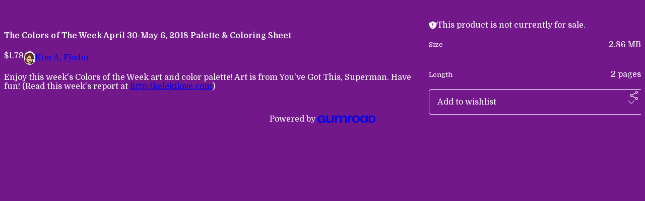

--- FILE ---
content_type: text/html; charset=utf-8
request_url: https://3641365408964.gumroad.com/l/MNEQ
body_size: 5149
content:
<!DOCTYPE html>
<html lang="en">
  <head prefix="og: http://ogp.me/ns# fb: http://ogp.me/ns/fb# gumroad: http://ogp.me/ns/fb/gumroad#">
    <link rel="dns-prefetch" href="//assets.gumroad.com">
    <link rel="dns-prefetch" href="//static-2.gumroad.com">
    <link rel="dns-prefetch" href="//public-files.gumroad.com">
  <title inertia>The Colors of The Week April 30-May 6, 2018 Palette &amp; Coloring Sheet</title>
  <meta name="action-cable-url" content="wss://cable.gumroad.com/cable" />
  <link rel="stylesheet" crossorigin="anonymous" href="https://assets.gumroad.com/packs/css/design-a50a2018.css" />
    <style>@import url(https://fonts.googleapis.com/css2?family=Domine:wght@400;600&display=swap);:root{--accent: 59 174 219;--contrast-accent: 255 255 255;--font-family: "Domine", "ABC Favorit", serif;--color: 255 255 255;--primary: var(--color);--contrast-primary: 0 0 0;--filled: 114 24 139;--contrast-filled: var(--color);--body-bg: #72188b;--active-bg: rgb(var(--color) / var(--gray-1));--border-alpha: 1}body{background-color:#72188b;color:#fff;font-family:"Domine", "ABC Favorit", serif}
</style>

  <meta name="csrf-param" content="authenticity_token" />
<meta name="csrf-token" content="8cxKRCN99WuG26JPNyXNDkmHyRW0jZh2UbjJynbxkUcX2cQPo5xbRgcA0f_G-iAmZFn_hqEbn7_0opG-d_uXUA" />
  <meta charset="utf-8">
  <meta content="149071038533330" property="fb:app_id">
  <meta content="http://www.facebook.com/gumroad" property="fb:page_id">
  <meta property="twitter:site" value="@gumroad">
  
    <meta content="Gumroad" property="og:site_name">
    <meta content="https://kimaflodin.gumroad.com/l/MNEQ" property="og:url">
    <meta content="Enjoy this week&#39;s Colors of the Week art and color palette! Art is from You&#39;ve Got This, Superman. Have fun! (Read this week&#39;s report at http://kelekilove.com)" property="og:description">
    <meta content="Enjoy this week&#39;s Colors of the Week art and color palette! Art is from You&#39;ve Got This, Superman. Have fun! (Read this week&#39;s report at http://kelekilove.com)" name="description">
    <meta content="MNEQ" property="product:retailer_item_id">
    <meta content="1.79" property="product:price:amount">
    <meta content="USD" property="product:price:currency">
    <meta content="gumroad:product" property="og:type">
    <meta property="twitter:card" value="summary_large_image" />
<meta property="twitter:title" value="The Colors of The Week April 30-May 6, 2018 Palette &amp; Coloring Sheet" />
<meta property="twitter:domain" value="Gumroad" />
<meta property="twitter:description" value="Enjoy this week&#39;s Colors of the Week art and color palette! Art is from You&#39;ve Got This, Superman. Have fun! (Read this week&#39;s report at http://kelekilove.com)" />
<meta property="twitter:image" value="https://public-files.gumroad.com/k34f8qpz9grst6g16sz6yu3xae3g" />

      <link rel="preload" as="image" href="https://public-files.gumroad.com/k34f8qpz9grst6g16sz6yu3xae3g">
  <meta property="og:image" content="https://public-files.gumroad.com/k34f8qpz9grst6g16sz6yu3xae3g">
  <meta property="og:image:alt" content="">
  <meta property="og:title" content="The Colors of The Week April 30-May 6, 2018 Palette &amp; Coloring Sheet">
  <meta property="gr:google_analytics:enabled" content="true">
  <meta property="gr:fb_pixel:enabled" content="true">
  <meta property="gr:logged_in_user:id" content="">
  <meta property="gr:environment" value="production">
  <meta property="gr:page:type" content="product">
  <meta property="gr:facebook_sdk:enabled" content="true">
  <meta content="initial-scale = 1.0, width = device-width" name="viewport">
  <meta property="stripe:pk" value="pk_live_Db80xIzLPWhKo1byPrnERmym">
  <meta property="stripe:api_version" value="2023-10-16; risk_in_requirements_beta=v1; retrieve_tax_forms_beta=v1;">
  <link href="/opensearch.xml" rel="search" type="application/opensearchdescription+xml" title="Gumroad">
    <link href="https://kimaflodin.gumroad.com/l/MNEQ" rel="canonical">


    <link href="https://public-files.gumroad.com/l29m9jfs0p7oo1uho35nfq981fqm" rel="shortcut icon">
</head>

  <body id="product_page" class="group/body mac" style="">
    <div id="design-settings" data-settings="{&quot;font&quot;:{&quot;name&quot;:&quot;ABC Favorit&quot;,&quot;url&quot;:&quot;https://assets.gumroad.com/assets/ABCFavorit-Regular-26182c8c3addf6e4f8889817249c23b22c93233a8212e5e86574459e4dc926e2.woff2&quot;}}" style="display: none;"></div>
    <div id="user-agent-info" data-settings="{&quot;is_mobile&quot;:false}" style="display: none;"></div>
    <div class="react-entry-point" style="display:contents" id="Alert-react-component-b0c86800-7c69-4922-b703-c5f5a966553a"><div class="fixed top-4 left-1/2 z-100 w-max max-w-[calc(100vw-2rem)] rounded bg-background md:max-w-sm invisible" style="transform:translateX(-50%) translateY(calc(-100% - var(--spacer-4)));transition:all 0.3s ease-out 0.5s"><div role="alert" class="flex items-start gap-2 rounded border border-border p-3"><div class="flex-1"><div></div></div></div></div></div>
      <script type="application/json" class="js-react-on-rails-component" data-component-name="Alert" data-dom-id="Alert-react-component-b0c86800-7c69-4922-b703-c5f5a966553a">{"initial":null}</script>
      


    <div class="flex flex-col lg:flex-row h-screen">
      <main class="flex-1 flex flex-col lg:h-screen overflow-y-auto">
        <div class="flex-1 flex flex-col">
          


<noscript>
  <div id="javascript-notice">
    <strong>JavaScript is required to buy this product.</strong>
    Enable JavaScript in your browser settings and refresh this page to continue.
  </div>
</noscript>



  <script type="application/json" id="js-react-on-rails-context">{"railsEnv":"production","inMailer":false,"i18nLocale":"en","i18nDefaultLocale":"en","rorVersion":"14.0.4","rorPro":false,"href":"https://3641365408964.gumroad.com/l/MNEQ","location":"/l/MNEQ","scheme":"https","host":"3641365408964.gumroad.com","port":null,"pathname":"/l/MNEQ","search":null,"httpAcceptLanguage":null,"design_settings":{"font":{"name":"ABC Favorit","url":"https://assets.gumroad.com/assets/ABCFavorit-Regular-26182c8c3addf6e4f8889817249c23b22c93233a8212e5e86574459e4dc926e2.woff2"}},"domain_settings":{"scheme":"https","app_domain":"gumroad.com","root_domain":"gumroad.com","short_domain":"gum.co","discover_domain":"gumroad.com","third_party_analytics_domain":"gumroad-analytics.com","api_domain":"api.gumroad.com"},"user_agent_info":{"is_mobile":false},"logged_in_user":null,"current_seller":null,"csp_nonce":"7cd1eOHZ5c3lXeHXYvuiPYTVOmAGiIdF8M2aHkuv9oc=","locale":"en-US","feature_flags":{"require_email_typo_acknowledgment":true,"disable_stripe_signup":true},"serverSide":false}</script>
<div class="react-entry-point" style="display:contents" id="ProductPage-react-component-008bd5b1-62bc-4ae3-bbe7-58a5a599b3a7"><section aria-label="Product information bar" class="border-0 bg-background" style="overflow:hidden;padding:0;height:0;transition:var(--transition-duration);flex-shrink:0;position:fixed;top:0;left:0;right:0;z-index:var(--z-index-menubar)"><div class="mx-auto flex max-w-product-page items-center justify-between gap-4 p-4 lg:px-8" style="transition:var(--transition-duration);margin-top:0"><div itemscope="" itemProp="offers" itemType="https://schema.org/Offer" class="flex items-center"><span class="group/tooltip relative inline-grid right"><span aria-describedby=":R4l:" style="display:contents"><div class="relative grid grid-flow-col border border-r-0 border-border"><div class="bg-accent px-2 py-1 text-accent-foreground" itemProp="price" content="1.79">$1.79</div><div class="border-border border-r-transparent border-[calc(0.5lh+--spacing(1))] border-l-1"></div><div class="absolute top-0 right-px bottom-0 border-accent border-r-transparent border-[calc(0.5lh+--spacing(1))] border-l-1"></div></div></span><span role="tooltip" id=":R4l:" class="absolute z-30 hidden w-40 max-w-max rounded-md bg-primary p-3 text-primary-foreground group-focus-within/tooltip:block group-hover/tooltip:block top-1/2 -translate-y-1/2 left-full translate-x-2"><div class="absolute border-6 border-transparent top-1/2 -translate-y-1/2 right-full border-r-primary"></div>$1.79</span></span><link itemProp="url" href="https://kimaflodin.gumroad.com/l/MNEQ"/><div itemProp="availability" hidden="">https://schema.org/InStock</div><div itemProp="priceCurrency" hidden="">usd</div><div itemProp="seller" itemType="https://schema.org/Person" hidden=""><div itemProp="name" hidden="">Kim A. Flodin</div></div></div><h3 class="hidden flex-1 lg:block">The Colors of The Week April 30-May 6, 2018 Palette &amp; Coloring Sheet</h3></div></section><section class="border-b border-border"><div class="mx-auto w-full max-w-product-page lg:py-16 p-4 lg:px-8"><article class="relative grid rounded border border-border bg-background lg:grid-cols-[2fr_1fr]"><figure class="group relative col-span-full overflow-hidden rounded-t border-b border-border bg-(image:--product-cover-placeholder) bg-cover" aria-label="Product preview"><div class="flex h-full snap-x snap-mandatory items-center overflow-x-scroll overflow-y-hidden [scrollbar-width:none] [&amp;::-webkit-scrollbar]:hidden" style="aspect-ratio:2.6285714285714286"><div role="tabpanel" id="380a24ff38106ede0f2e4ba8361db4e1" class="mt-0! flex min-h-[1px] flex-[1_0_100%] snap-start justify-center border-0! p-0!"></div></div></figure><section class="lg:border-r"><header class="grid gap-4 p-6 not-first:border-t"><h1 itemProp="name">The Colors of The Week April 30-May 6, 2018 Palette &amp; Coloring Sheet</h1></header><section class="grid grid-cols-[auto_1fr] gap-[1px] border-t border-border p-0 sm:grid-cols-[auto_auto_minmax(max-content,1fr)]"><div class="px-6 py-4 outline outline-offset-0 outline-border"><div itemscope="" itemProp="offers" itemType="https://schema.org/Offer" class="flex items-center"><span class="group/tooltip relative inline-grid right"><span aria-describedby=":Rl79:" style="display:contents"><div class="relative grid grid-flow-col border border-r-0 border-border"><div class="bg-accent px-2 py-1 text-accent-foreground" itemProp="price" content="1.79">$1.79</div><div class="border-border border-r-transparent border-[calc(0.5lh+--spacing(1))] border-l-1"></div><div class="absolute top-0 right-px bottom-0 border-accent border-r-transparent border-[calc(0.5lh+--spacing(1))] border-l-1"></div></div></span><span role="tooltip" id=":Rl79:" class="absolute z-30 hidden w-40 max-w-max rounded-md bg-primary p-3 text-primary-foreground group-focus-within/tooltip:block group-hover/tooltip:block top-1/2 -translate-y-1/2 left-full translate-x-2"><div class="absolute border-6 border-transparent top-1/2 -translate-y-1/2 right-full border-r-primary"></div>$1.79</span></span><link itemProp="url" href="https://kimaflodin.gumroad.com/l/MNEQ"/><div itemProp="availability" hidden="">https://schema.org/InStock</div><div itemProp="priceCurrency" hidden="">usd</div><div itemProp="seller" itemType="https://schema.org/Person" hidden=""><div itemProp="name" hidden="">Kim A. Flodin</div></div></div></div><div class="flex flex-wrap items-center gap-2 px-6 py-4 outline outline-offset-0 outline-border sm:col-[2/-1]"><a href="https://3641365408964.gumroad.com/" target="_blank" class="relative flex items-center gap-2" rel="noreferrer"><img class="user-avatar" src="https://public-files.gumroad.com/l29m9jfs0p7oo1uho35nfq981fqm"/>Kim A. Flodin</a></div></section><section class="border-t border-border p-6"><div class="rich-text">
<p>Enjoy this week's Colors of the Week art and color palette! Art is from You've Got This, Superman. Have fun! (Read this week's report at <a href="http://kelekilove.com" target="_blank" rel="noopener noreferrer nofollow">http://kelekilove.com</a>)</p>
</div></section></section><section><section class="grid gap-4 p-6 not-first:border-t"><div role="status" class="flex items-start gap-2 rounded border p-3 border-warning bg-warning/20"><span class="icon icon-solid-shield-exclamation size-[1lh]! text-warning" aria-hidden="true"></span><div class="flex-1">This product is not currently for sale.</div></div><div class="grid divide-y divide-solid divide-border rounded border border-border bg-background"><div class="flex flex-wrap items-center justify-between gap-4 p-4"><h5 class="grow font-bold">Size</h5><div>2.86 MB</div></div><div class="flex flex-wrap items-center justify-between gap-4 p-4"><h5 class="grow font-bold">Length</h5><div>2 pages</div></div></div><div class="grid grid-cols-[1fr_auto] gap-2"><div class="combobox"><div role="combobox" aria-expanded="false" aria-controls=":R5op9:" tabindex="0" class="input " aria-label="Add to wishlist"><span class="fake-input text-singleline">Add to wishlist</span><span class="icon icon-outline-cheveron-down"></span></div><div hidden=""><datalist id=":R5op9:"><div role="option" id=":R5op9:-0" class=""><div><span class="icon icon-plus"></span> New wishlist</div></div></datalist></div></div><details class="popover toggle"><summary aria-label="Share" aria-haspopup="true" aria-expanded="false"><span class="group/tooltip relative inline-grid bottom"><span aria-describedby=":Rpop9:" style="display:contents"><button class="inline-flex items-center justify-center gap-2 cursor-pointer border border-border rounded text-current font-[inherit] no-underline transition-transform hover:-translate-1 hover:shadow active:translate-0 active:shadow-none disabled:opacity-30 disabled:hover:translate-0 disabled:hover:shadow-none px-4 py-3 text-base leading-[1.4] bg-transparent" type="button" aria-label="Share"><span class="icon icon-share"></span></button></span><span role="tooltip" id=":Rpop9:" class="absolute z-30 hidden w-40 max-w-max rounded-md bg-primary p-3 text-primary-foreground group-focus-within/tooltip:block group-hover/tooltip:block left-1/2 -translate-x-1/2 top-full translate-y-2"><div class="absolute border-6 border-transparent left-1/2 -translate-x-1/2 bottom-full border-b-primary"></div>Share</span></span></summary><div class="dropdown" style="translate:min(0px - 100% - var(--spacer-4), 0px);max-width:calc(0px - 2 * var(--spacer-4))"><div class="grid grid-cols-1 gap-4"><a href="https://twitter.com/intent/tweet?url=https%3A%2F%2Fkimaflodin.gumroad.com%2Fl%2FMNEQ&amp;text=Buy%20The%20Colors%20of%20The%20Week%20April%2030-May%206%2C%202018%20Palette%20%26%20Coloring%20Sheet%20on%20%40Gumroad" target="_blank" rel="noopener noreferrer" class="inline-flex items-center justify-center gap-2 cursor-pointer border rounded font-[inherit] no-underline transition-transform hover:-translate-1 hover:shadow active:translate-0 active:shadow-none disabled:opacity-30 disabled:hover:translate-0 disabled:hover:shadow-none px-4 py-3 text-base leading-[1.4] bg-black text-white border-black"><span class="brand-icon brand-icon-twitter"></span>Share on X</a><a href="https://www.facebook.com/sharer/sharer.php?u=https%3A%2F%2Fkimaflodin.gumroad.com%2Fl%2FMNEQ&amp;quote=The%20Colors%20of%20The%20Week%20April%2030-May%206%2C%202018%20Palette%20%26%20Coloring%20Sheet" target="_blank" rel="noopener noreferrer" class="inline-flex items-center justify-center gap-2 cursor-pointer border rounded font-[inherit] no-underline transition-transform hover:-translate-1 hover:shadow active:translate-0 active:shadow-none disabled:opacity-30 disabled:hover:translate-0 disabled:hover:shadow-none px-4 py-3 text-base leading-[1.4] bg-[#4267b2] text-white border-[#4267b2]"><span class="brand-icon brand-icon-facebook"></span>Share on Facebook</a><span class="group/tooltip relative inline-grid bottom"><span aria-describedby=":R79op9:" style="display:contents"><span class="contents"><button class="inline-flex items-center justify-center gap-2 cursor-pointer border border-border rounded text-current font-[inherit] no-underline transition-transform hover:-translate-1 hover:shadow active:translate-0 active:shadow-none disabled:opacity-30 disabled:hover:translate-0 disabled:hover:shadow-none px-4 py-3 text-base leading-[1.4] bg-transparent" type="button" aria-label="Copy product URL"><span class="icon icon-link"></span> Copy link</button></span></span><span role="tooltip" id=":R79op9:" class="absolute z-30 hidden w-40 max-w-max rounded-md bg-primary p-3 text-primary-foreground group-focus-within/tooltip:block group-hover/tooltip:block left-1/2 -translate-x-1/2 top-full translate-y-2"><div class="absolute border-6 border-transparent left-1/2 -translate-x-1/2 bottom-full border-b-primary"></div>Copy product URL</span></span></div></div></details></div></section></section></article></div></section><footer class="px-4 py-8 text-center lg:py-16"><div>Powered by <a href="https://gumroad.com/" class="logo-full" aria-label="Gumroad"></a></div></footer></div>
      <script type="application/json" class="js-react-on-rails-component" data-component-name="ProductPage" data-dom-id="ProductPage-react-component-008bd5b1-62bc-4ae3-bbe7-58a5a599b3a7">{"product":{"id":"BAcGt_hXzFqqQHuo8dNxkA==","permalink":"MNEQ","name":"The Colors of The Week April 30-May 6, 2018 Palette \u0026 Coloring Sheet","seller":{"id":"3641365408964","name":"Kim A. Flodin","avatar_url":"https://public-files.gumroad.com/l29m9jfs0p7oo1uho35nfq981fqm","profile_url":"https://3641365408964.gumroad.com/"},"collaborating_user":null,"covers":[{"url":"https://public-files.gumroad.com/k34f8qpz9grst6g16sz6yu3xae3g","original_url":"https://public-files.gumroad.com/casur9b1dbbk9ikzofedoj3sdk7w","thumbnail":null,"id":"380a24ff38106ede0f2e4ba8361db4e1","type":"image","filetype":"jpg","width":670,"height":254,"native_width":828,"native_height":315}],"main_cover_id":"380a24ff38106ede0f2e4ba8361db4e1","thumbnail_url":null,"quantity_remaining":null,"long_url":"https://kimaflodin.gumroad.com/l/MNEQ","is_sales_limited":false,"ratings":null,"custom_button_text_option":null,"is_compliance_blocked":false,"is_published":false,"is_stream_only":false,"streamable":false,"sales_count":null,"summary":null,"attributes":[{"name":"Size","value":"2.86 MB"},{"name":"Length","value":"2 pages"}],"description_html":"\n\u003cp\u003eEnjoy this week's Colors of the Week art and color palette! Art is from You've Got This, Superman. Have fun! (Read this week's report at \u003ca href=\"http://kelekilove.com\" target=\"_blank\" rel=\"noopener noreferrer nofollow\"\u003ehttp://kelekilove.com\u003c/a\u003e)\u003c/p\u003e\n","currency_code":"usd","price_cents":179,"rental_price_cents":null,"pwyw":null,"eligible_for_installment_plans":true,"allow_installment_plan":false,"installment_plan":null,"is_legacy_subscription":false,"is_tiered_membership":false,"is_physical":false,"custom_view_content_button_text":null,"is_multiseat_license":false,"hide_sold_out_variants":false,"native_type":"digital","preorder":null,"duration_in_months":null,"rental":null,"is_quantity_enabled":false,"free_trial":null,"recurrences":null,"options":[],"analytics":{"google_analytics_id":null,"facebook_pixel_id":null,"free_sales":true},"has_third_party_analytics":false,"ppp_details":null,"can_edit":false,"refund_policy":null,"bundle_products":[],"public_files":[],"audio_previews_enabled":true},"discount_code":null,"purchase":null,"wishlists":[],"currency_code":"usd","show_ratings_filter":true,"creator_profile":{"external_id":"3641365408964","avatar_url":"https://public-files.gumroad.com/l29m9jfs0p7oo1uho35nfq981fqm","name":"Kim A. Flodin","twitter_handle":null,"subdomain":"kimaflodin.gumroad.com"},"sections":[],"main_section_index":0}</script>
      


        </div>
      </main>
    </div>
    <script src="https://assets.gumroad.com/assets/application-cbf244e9109e70d7b04497041636f00173a1e588f9b879b3a3ef11f8dfb86e5c.js" type="da1d4f90ca5168acfa768150-text/javascript"></script>
    
        <script src="https://assets.gumroad.com/packs/js/webpack-runtime-b989bb63e2b9fa9f3fd1.js" defer="defer" type="da1d4f90ca5168acfa768150-text/javascript"></script>
<script src="https://assets.gumroad.com/packs/js/webpack-commons-e0dfba1bc7a7d653b11c.js" defer="defer" type="da1d4f90ca5168acfa768150-text/javascript"></script>
<script src="https://assets.gumroad.com/packs/js/4310-8e30f8c83c57f5ce1cdf.js" defer="defer" type="da1d4f90ca5168acfa768150-text/javascript"></script>
<script src="https://assets.gumroad.com/packs/js/product-330b58125e8cef01fc29.js" defer="defer" type="da1d4f90ca5168acfa768150-text/javascript"></script>

  <script src="/cdn-cgi/scripts/7d0fa10a/cloudflare-static/rocket-loader.min.js" data-cf-settings="da1d4f90ca5168acfa768150-|49" defer></script><script defer src="https://static.cloudflareinsights.com/beacon.min.js/vcd15cbe7772f49c399c6a5babf22c1241717689176015" integrity="sha512-ZpsOmlRQV6y907TI0dKBHq9Md29nnaEIPlkf84rnaERnq6zvWvPUqr2ft8M1aS28oN72PdrCzSjY4U6VaAw1EQ==" nonce="7cd1eOHZ5c3lXeHXYvuiPYTVOmAGiIdF8M2aHkuv9oc=" data-cf-beacon='{"rayId":"9c34414eaae56483","version":"2025.9.1","serverTiming":{"name":{"cfExtPri":true,"cfEdge":true,"cfOrigin":true,"cfL4":true,"cfSpeedBrain":true,"cfCacheStatus":true}},"token":"5070e21320304a1ba2b0a42ce9682840","b":1}' crossorigin="anonymous"></script>
</body>
</html>
